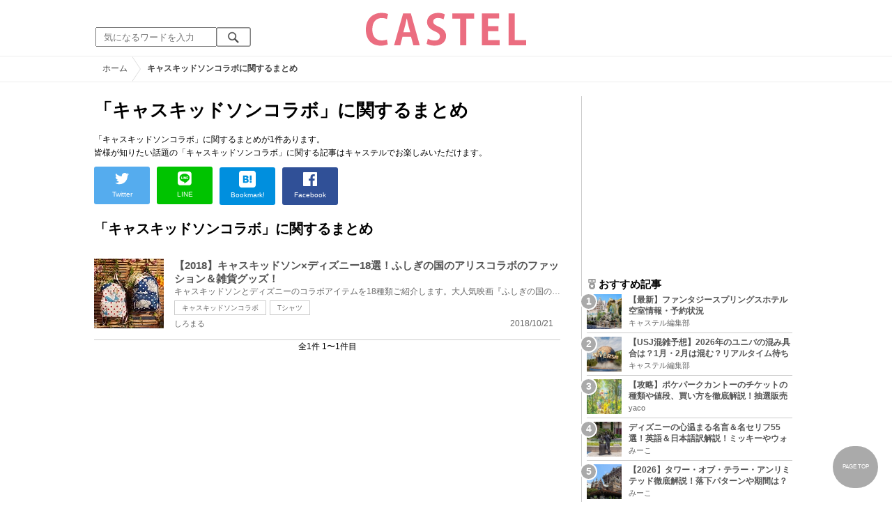

--- FILE ---
content_type: text/html; charset=utf-8
request_url: https://www.google.com/recaptcha/api2/aframe
body_size: 264
content:
<!DOCTYPE HTML><html><head><meta http-equiv="content-type" content="text/html; charset=UTF-8"></head><body><script nonce="u00Q0W0zM1_xib5caAh7ng">/** Anti-fraud and anti-abuse applications only. See google.com/recaptcha */ try{var clients={'sodar':'https://pagead2.googlesyndication.com/pagead/sodar?'};window.addEventListener("message",function(a){try{if(a.source===window.parent){var b=JSON.parse(a.data);var c=clients[b['id']];if(c){var d=document.createElement('img');d.src=c+b['params']+'&rc='+(localStorage.getItem("rc::a")?sessionStorage.getItem("rc::b"):"");window.document.body.appendChild(d);sessionStorage.setItem("rc::e",parseInt(sessionStorage.getItem("rc::e")||0)+1);localStorage.setItem("rc::h",'1769105611124');}}}catch(b){}});window.parent.postMessage("_grecaptcha_ready", "*");}catch(b){}</script></body></html>

--- FILE ---
content_type: application/javascript; charset=utf-8
request_url: https://fundingchoicesmessages.google.com/f/AGSKWxW-T-ayCA68eOEaU-S3cE60Hfp4_wdpejCkwzQjUSDO6X0iEW5TfxxjGjhMh4hJ-06fB6KHm2jV6Vkm-wMGaXyQyo8wgZO1SccCQ6_fjOUJCTqWR-Dh0pZqIykYaRpZbM_3Pu-nHh6AizT3qBYyzB38d3ahp9OQZk25veOWb_Ryt5H63cLLFVUpEDKS/_/adzonebelowplayer./tools/ad./banner_db.php?/adoptions._970x30_
body_size: -1287
content:
window['3951d17d-d5e3-4033-8059-55ee1d6637f4'] = true;